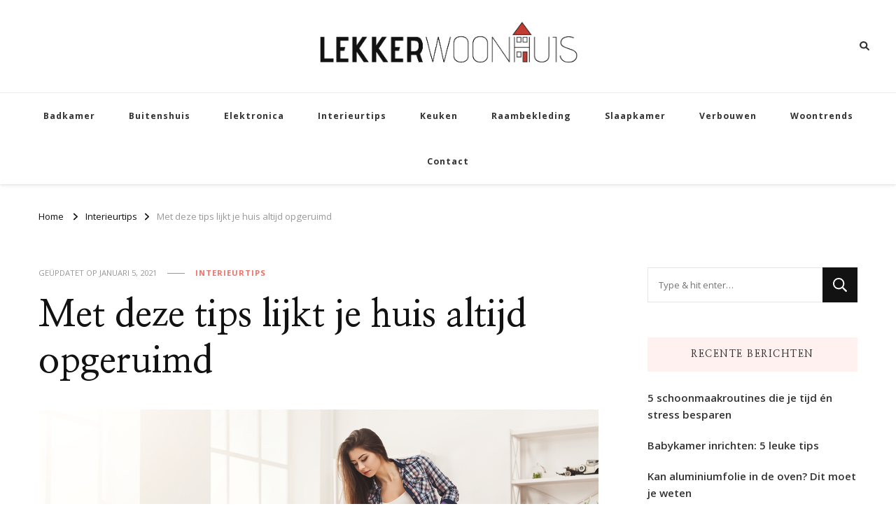

--- FILE ---
content_type: text/html; charset=UTF-8
request_url: https://lekkerwoonhuis.nl/met-deze-tips-lijkt-je-huis-altijd-opgeruimd/
body_size: 20006
content:
    <!DOCTYPE html>
    <html lang="nl-NL">
    <head itemscope itemtype="http://schema.org/WebSite">
	    <meta charset="UTF-8">
    <meta name="viewport" content="width=device-width, initial-scale=1">
    <link rel="profile" href="http://gmpg.org/xfn/11">
    <style id="jetpack-boost-critical-css">@media all{ul{box-sizing:border-box}.entry-content{counter-reset:footnotes}.screen-reader-text{border:0;clip-path:inset(50%);height:1px;margin:-1px;overflow:hidden;padding:0;position:absolute;width:1px;word-wrap:normal!important}:where(figure){margin:0 0 1em}html{line-height:1.15;-webkit-text-size-adjust:100%}body{margin:0}h1{font-size:2em;margin:.67em 0}a{background-color:#fff0}img{border-style:none}button,input{font-family:inherit;font-size:100%;line-height:1.15;margin:0}button,input{overflow:visible}button{text-transform:none}[type=submit],button{-webkit-appearance:button}[type=search]{-webkit-appearance:textfield;outline-offset:-2px}:root{--primary-font:"Nunito Sans",sans-serif;--secondary-font:"EB Garamond",serif;--font-color:#333333;--primary-color:#90BAB5;--primary-color-rgb:144,186,181}body,button,input{color:var(--font-color);font-family:var(--primary-font);font-size:18px;line-height:1.75}h1,h2{clear:both;margin-bottom:10px}h1{font-size:2.72em;line-height:1.49}h2{font-size:2.17em;line-height:1.26}p{margin-bottom:1.5em}i{font-style:italic}html{box-sizing:border-box}*,:after,:before{box-sizing:inherit}body{background:#fff}ul{margin:0 0 1.5em 0}ul{list-style:disc}img{vertical-align:top;height:auto;max-width:100%}figure{margin:1em 0}button,input[type=submit]{border:none;border-radius:0;background:#121212;color:#fff;font-size:.7778em;line-height:1;padding:18px;text-transform:uppercase;font-weight:700;letter-spacing:1px}input[type=search]{color:#121212;border:1px solid rgb(0 0 0/.1);border-radius:0;padding:10px 15px;width:100%;height:50px;font-size:.7778em}a{text-decoration:underline;color:var(--primary-color)}.screen-reader-text{border:0;clip:rect(1px,1px,1px,1px);clip-path:inset(50%);height:1px;margin:-1px;overflow:hidden;padding:0;position:absolute!important;width:1px;word-wrap:normal!important}.container:after,.container:before,.entry-content:after,.entry-content:before,.site-content:after,.site-content:before{content:"";display:table;table-layout:fixed}.container:after,.entry-content:after,.site-content:after{clear:both}.widget{margin:0 0 50px 0}.widget-area .widget:last-child{margin-bottom:0}.updated:not(.published){display:none}.entry-content{margin:1.5em 0 0}.custom-logo-link{display:inline-block}.skip-link{position:absolute;top:-999px;left:20px;background:#f7f7f7;border:1px solid rgb(0 0 0/.1);font-size:.8888em;font-weight:600;padding:10px 20px;color:#000;border-radius:5px;box-shadow:0 2px 20px rgb(0 0 0/.1);z-index:999;text-decoration:none}.entry-content p{margin-top:0;margin-bottom:20px}.container{max-width:1220px;margin:0 auto}.site-header ul{margin:0;padding:0;list-style:none}figure.post-thumbnail{margin-top:0;margin-bottom:20px}article .entry-meta{display:flex;flex:1;flex-wrap:wrap;align-items:center}article .entry-meta{margin-bottom:10px}article .entry-meta>span{display:inline-block;font-size:.6666em;line-height:1.49;color:#999;font-style:italic}article .entry-meta>span.category{font-weight:700}.entry-meta span.posted-on{text-transform:uppercase;font-style:normal}article .entry-meta>span::after{content:"";background:#999;width:25px;height:1px;display:inline-block;vertical-align:middle;margin:0 15px}article .entry-meta>span:last-child::after{display:none}article .entry-meta>span a{display:inline-block;color:#999;text-transform:uppercase;font-style:normal}article .entry-meta>span.category a{color:var(--primary-color);letter-spacing:1px}article .entry-meta>span.category a::after{content:"";background:rgb(0 0 0/.1);width:5px;height:5px;display:inline-block;border-radius:100%;vertical-align:middle;margin:-2px 5px 0 8px}article .entry-meta>span.category a:last-child::after{display:none}.widget ul{margin:0;padding:0;list-style:none}.widget ul li{display:block;margin-bottom:20px;font-size:.8888em;font-weight:600;line-height:1.6}.widget ul li a{text-decoration:none;color:var(--font-color);display:inline-block}.widget-area .widget .widget-title{margin-top:0;margin-bottom:25px;text-transform:uppercase;font-size:.7778em;font-family:var(--secondary-font);letter-spacing:1.5px;background:rgba(var(--primary-color-rgb),.1);color:var(--font-color);padding:18px;line-height:1;text-align:center}.search-form{display:flex;flex:1;flex-wrap:wrap}label{width:calc(100% - 50px)}.search-form .search-field{border-radius:0;border-right:none;height:50px;font-size:.7778em}.search-form .search-submit{width:50px;height:50px;padding:0;text-align:center;border-radius:0;border:none;box-shadow:none;background-color:#121212;background-image:url(data:image/svg+xml;\ utf-8,\ );background-repeat:no-repeat;background-size:20px;background-position:center;text-indent:60px;overflow:hidden}.category a,.posted-on a{text-decoration:none}.content-area,.widget-area{margin-top:60px;margin-bottom:60px}.rightsidebar .content-area{float:left;width:calc(100% - 331px);padding-right:60px}.rightsidebar .widget-area{float:right;width:330px}.back-to-top{padding:0;visibility:hidden;opacity:0;position:fixed;bottom:0;right:20px;width:60px;height:60px;background:rgb(0 0 0/.37);color:#fff;text-align:center;line-height:70px;border-radius:100%;z-index:999}.back-to-top svg{width:20px;height:20px;margin-top:5px}.breadcrumb-wrapper{margin-top:10px;margin-bottom:0}.single .top-bar{margin-bottom:30px}.breadcrumb-wrapper span{color:#121212;font-size:.7778em;display:inline-block;vertical-align:middle}.breadcrumb-wrapper span a,.breadcrumb-wrapper span span{font-size:1em}.breadcrumb-wrapper a{color:#121212}.breadcrumb-wrapper .current>a,.breadcrumb-wrapper .current>a span{color:#999}.breadcrumb-wrapper span.separator{margin:0 10px;width:4px;line-height:1}.header-t{background:rgb(0 0 0/.03);padding:15px 0}.header-t .container{display:flex;flex:1;flex-wrap:wrap;align-items:center}.secondary-menu{display:flex;flex:auto;align-items:center}.header-t .right{display:flex;flex:auto;justify-content:flex-end;align-items:center}.header-search{position:relative;line-height:1}.header-search .search-toggle{background:0 0;color:var(--font-color);font-size:.7778em;padding:5px 0;line-height:1}.header-search-wrap{position:absolute;top:-5px!important;right:-30%;z-index:999;background:#fff;box-shadow:-5px 0 20px rgb(0 0 0/.07);width:300px;opacity:0;visibility:hidden;clip:rect(1px 1px 1px 1px)}.header-search-inner-wrap{display:flex;flex:1;flex-wrap:wrap}.header-search-wrap .close{background:0 0;padding:0;width:30px;height:35px;position:relative}.header-search-wrap .close::after,.header-search-wrap .close::before{content:"";background:#999;width:15px;height:1px;position:absolute;top:0;right:0;bottom:0;left:0;margin:auto;-webkit-transform:rotate(45deg);-moz-transform:rotate(45deg);transform:rotate(45deg)}.header-search-wrap .close::after{-webkit-transform:rotate(-45deg);-moz-transform:rotate(-45deg);transform:rotate(-45deg)}.header-search-wrap .search-form{width:calc(100% - 30px);position:relative;padding-left:30px}.header-search-wrap .search-form::before{content:"";background-image:url(data:image/svg+xml;\ utf-8,\ );background-repeat:no-repeat;background-position:center;position:absolute;top:10px;left:10px;width:15px;height:15px}.header-search-wrap .search-form label{width:calc(100% - 35px)}.header-search-wrap .search-form .search-field{height:35px;background:rgb(255 255 255/.85);border-color:rgb(255 255 255/.3);padding:0 15px 0 5px}.header-search-wrap .search-form .search-submit{height:35px;width:35px;text-indent:40px;background-color:#fff0;background-image:url(data:image/svg+xml;\ utf-8,\ );background-size:15px;background-repeat:no-repeat;background-position:center;opacity:0;position:relative;z-index:-1}.header-bottom{border-top:1px solid rgb(0 0 0/.07);border-bottom:1px solid rgb(0 0 0/.07)}.main-navigation .toggle-btn{display:none}.main-navigation ul{margin:0;padding:0;list-style:none;text-align:center}.main-navigation ul li{display:inline-block;vertical-align:middle;font-size:.7222em;letter-spacing:1px;font-weight:700;line-height:1.75;position:relative}.main-navigation ul li a{color:var(--font-color);display:inline-block;text-decoration:none;padding:22px}.widget-area .widget_categories ul li{font-size:.7778em;text-transform:uppercase;letter-spacing:1px;font-weight:700;margin-bottom:15px;padding-bottom:15px;border-bottom:1px solid rgb(0 0 0/.05)}.single-post .site-main article .content-wrap{position:relative}.single-post .site-main article .post-thumbnail{width:100%}.single-post .site-main .entry-header{width:100%}.single-post .site-main .article-meta{width:132px;text-align:center}.single-post .site-main .sticky-meta .article-meta{position:absolute;left:-175px;width:75px;height:100%;text-align:center;top:0}.single-post .site-main .sticky-meta .article-meta .article-inner-meta{position:sticky;top:50px}.single-post .site-main .article-meta .byline a{display:flex;flex-direction:column;flex:auto;font-size:.6666em;font-weight:800;color:#121212;letter-spacing:1px;text-align:center;text-decoration:none;text-transform:uppercase}.single-post .site-main .article-meta .byline a img{margin:0 auto 10px auto;width:70px;height:70px;object-fit:cover;border-radius:100%}.single-post .site-main article .entry-content,.single-post .site-main article .entry-content p:first-child{margin-top:0}.single-style-four .content-area,.single-style-four .widget-area{margin-top:30px}.single-style-four .site-main .entry-header{margin-bottom:35px}.single-style-four .site-main .entry-header .entry-meta>span.category a::after{background:0 0;width:auto;height:auto;content:",";margin-left:2px;margin-right:5px}.single-style-four .site-main .entry-header .entry-meta>span.category a:last-child::after{display:none}.single-style-four .site-main .entry-header .entry-title{margin-top:20px;margin-bottom:0;font-size:3.11em;font-family:var(--secondary-font);font-weight:700;line-height:1.25;color:#121212}.single-style-four .site-main article .post-thumbnail{margin-bottom:60px}@media screen and (max-width:1366px){.container{max-width:1170px}.rightsidebar .widget-area{width:300px}.rightsidebar .content-area{width:calc(100% - 301px)}}@media screen and (max-width:1199px){.container{max-width:1000px}.single-post .site-main .article-meta+.entry-content{padding-left:30px}}@media screen and (min-width:1025px){.main-navigation .primary-menu-list{display:block!important}.close-main-nav-toggle,.close.close-nav-toggle{display:none}}@media screen and (max-width:1024px){.container{max-width:768px;padding-left:15px;padding-right:15px}.back-to-top{width:40px;height:40px;line-height:55px}.rightsidebar .content-area{float:none;width:100%;padding-right:0}.rightsidebar .widget-area{float:none;width:100%}.toggle-btn{display:block;width:25px;height:25px;padding:0;background:0 0;position:relative}.toggle-btn .toggle-bar{background:rgb(0 0 0/.5);width:100%;height:2px;position:absolute;top:0;right:0;bottom:0;left:0;margin:auto}.toggle-btn .toggle-bar:first-child{top:-12px}.toggle-btn .toggle-bar:last-child{bottom:-12px}.secondary-menu .close-nav-toggle{width:25px;height:25px;padding:0;background:0 0;position:absolute;top:-31px;left:0;display:none}.secondary-menu .close-nav-toggle .toggle-bar{background:rgb(0 0 0/.5);width:100%;height:2px;position:absolute;top:0;right:0;bottom:0;left:0;margin:auto;-webkit-transform:rotate(45deg);-moz-transform:rotate(45deg);transform:rotate(45deg)}.secondary-menu .close-nav-toggle .toggle-bar:last-child{-webkit-transform:rotate(-45deg);-moz-transform:rotate(-45deg);transform:rotate(-45deg)}.header-t{position:relative}.secondary-menu .secondary-menu-list{position:absolute;top:100%;left:15px;right:15px;width:auto;height:auto;z-index:9;-webkit-transform:none;-moz-transform:none;transform:none}.secondary-menu .secondary-menu-list .mobile-menu{display:none;padding:0 20px;max-height:44vh;overflow:auto;background:#fff;box-shadow:0 5px 10px rgb(0 0 0/.1);visibility:visible}.main-navigation{padding:10px 0}.main-navigation .toggle-btn{display:inline-block;vertical-align:middle}.main-navigation .close{background:0 0;padding:0;display:block;width:20px;height:20px;position:fixed;top:30px;right:20px}.main-navigation .close::after,.main-navigation .close::before{content:"";background:#333;height:2px;width:100%;position:absolute;top:0;right:0;bottom:0;left:0;margin:auto;-webkit-transform:rotate(45deg);-moz-transform:rotate(45deg);transform:rotate(45deg)}.main-navigation .close::after{-webkit-transform:rotate(-45deg);-moz-transform:rotate(-45deg);transform:rotate(-45deg)}.main-navigation .primary-menu-list{text-align:left;position:fixed;top:0;left:0;width:320px;height:100%;background:#fff;box-shadow:5px 0 10px rgb(0 0 0/.1);z-index:99999;padding-top:70px;overflow:hidden auto;display:none;-webkit-transform:translateZ(0);-moz-transform:translateZ(0);transform:translateZ(0)}.main-navigation .mobile-menu{width:320px}.main-navigation ul{text-align:left}.main-navigation ul.nav-menu{padding-left:20px;padding-right:20px}.main-navigation ul li{display:block}.main-navigation ul li a{padding:20px 0;border-bottom:1px solid rgb(0 0 0/.1);display:block}}@media screen and (max-width:767px){.container{max-width:420px}h1{font-size:2em}h2{font-size:1.67em}article .entry-meta>span::after{width:15px;margin-left:5px;margin-right:7px}.header-search-wrap{width:250px}.single-post .site-main article .content-wrap{flex-direction:column;flex:auto}.single-post .site-main .article-meta{width:100%;margin-bottom:30px}.single-post .site-main .sticky-meta .article-meta{position:static;width:100%;left:unset}.single-post .site-main .article-meta+.entry-content{width:100%;padding-left:0}.single-style-four .site-main .entry-header .entry-title{font-size:2em}}.entry-content a{color:var(--font-color)}.entry-content a{text-decoration:underline}.single-post .site-main .sticky-meta .article-meta{position:absolute;left:-125px;width:75px;height:100%;text-align:center;top:0}@media only screen and (max-width:1728px){.single-post .site-main .sticky-meta .article-meta{left:-106px}}@media only screen and (max-width:1562px){.single-post .site-main .sticky-meta .article-meta{left:0}.single-post .site-main article .content-wrap{padding-left:100px}}@media only screen and (max-width:767px){.single-post .site-main .sticky-meta .article-meta{position:static;left:unset;width:100%}.single-post .site-main article .content-wrap{width:100%;padding-left:0}}.site-header.style-two{box-shadow:0 2px 4px rgb(0 0 0/.1);margin-bottom:20px}.site-header.style-two .header-t{background:0 0}.site-header.style-two .header-bottom{border-bottom:none}.site-header.style-two .container{display:flex;flex:1;flex-wrap:wrap;align-items:center;justify-content:center;max-width:100%;padding:0 3%}.site-header.style-two .right,.site-header.style-two .secondary-menu{flex:1;display:flex!important}.style-two .secondary-menu .secondary-menu-list{position:fixed;top:0;left:0;height:100%;width:320px;background:#fff;box-shadow:0 2px 10px rgb(0 0 0/.1);z-index:999;overflow:hidden;display:none}.style-two .secondary-menu .mobile-menu{width:320px;height:calc(100% - 80px)!important;position:relative;margin-top:80px!important;display:block!important}.style-two .secondary-menu .secondary-menu-list .close{display:block;width:20px;height:20px;position:absolute;top:40px;left:auto;right:20px;background:0 0;color:inherit;padding:0}.style-two .secondary-menu .secondary-menu-list .close .toggle-bar{content:"";background:#333;height:2px;width:100%;position:absolute;top:0;right:0;bottom:0;left:0;margin:auto;-webkit-transform:rotate(45deg);-moz-transform:rotate(45deg);transform:rotate(45deg)}.style-two .secondary-menu .secondary-menu-list .close .toggle-bar:last-child{-webkit-transform:rotate(-45deg);-moz-transform:rotate(-45deg);transform:rotate(-45deg)}.site-header.style-two .site-branding{display:flex;flex-direction:column;flex:auto;justify-content:center;align-items:center;text-align:center}.site-header.style-two .header-bottom{padding:0}.site-header.style-two .header-bottom .main-navigation{justify-content:center}@media screen and (max-width:1024px){.site-header.style-two .site-branding{flex:1}}@media screen and (max-width:767px){.site-header.style-two .container{padding-left:15px;padding-right:15px;max-width:420px}.site-header.style-two .secondary-menu{flex:initial;order:2}.site-header.style-two .site-branding{text-align:left;justify-content:flex-start;flex-direction:row;flex-wrap:wrap}.site-header.style-two .right{flex:auto;justify-content:center;width:100%;margin-top:15px;order:3}}@media only screen and (max-width:600px){.site-logo .custom-logo-link img{width:auto}.custom-logo-link{margin-right:40px}}}</style><meta name='robots' content='index, follow, max-image-preview:large, max-snippet:-1, max-video-preview:-1' />

	<!-- This site is optimized with the Yoast SEO plugin v26.6 - https://yoast.com/wordpress/plugins/seo/ -->
	<title>Met deze tips lijkt je huis altijd opgeruimd -</title>
	<link rel="canonical" href="https://lekkerwoonhuis.nl/met-deze-tips-lijkt-je-huis-altijd-opgeruimd/" />
	<meta property="og:locale" content="nl_NL" />
	<meta property="og:type" content="article" />
	<meta property="og:title" content="Met deze tips lijkt je huis altijd opgeruimd -" />
	<meta property="og:description" content="Heb je wel eens het gevoel dat jouw huis altijd een puinzooi is terwijl anderen zo netjes wonen? Vraag je wel eens af hoe iedereen &hellip;" />
	<meta property="og:url" content="https://lekkerwoonhuis.nl/met-deze-tips-lijkt-je-huis-altijd-opgeruimd/" />
	<meta property="article:published_time" content="2020-10-22T13:43:00+00:00" />
	<meta property="article:modified_time" content="2021-01-05T15:09:13+00:00" />
	<meta property="og:image" content="https://lekkerwoonhuis.nl/wp-content/uploads/2021/01/je-huis-altijd-opgeruimd.jpg" />
	<meta property="og:image:width" content="800" />
	<meta property="og:image:height" content="533" />
	<meta property="og:image:type" content="image/jpeg" />
	<meta name="author" content="admin" />
	<meta name="twitter:card" content="summary_large_image" />
	<meta name="twitter:label1" content="Geschreven door" />
	<meta name="twitter:data1" content="admin" />
	<meta name="twitter:label2" content="Geschatte leestijd" />
	<meta name="twitter:data2" content="4 minuten" />
	<script data-jetpack-boost="ignore" type="application/ld+json" class="yoast-schema-graph">{"@context":"https://schema.org","@graph":[{"@type":"WebPage","@id":"https://lekkerwoonhuis.nl/met-deze-tips-lijkt-je-huis-altijd-opgeruimd/","url":"https://lekkerwoonhuis.nl/met-deze-tips-lijkt-je-huis-altijd-opgeruimd/","name":"Met deze tips lijkt je huis altijd opgeruimd -","isPartOf":{"@id":"https://lekkerwoonhuis.nl/#website"},"primaryImageOfPage":{"@id":"https://lekkerwoonhuis.nl/met-deze-tips-lijkt-je-huis-altijd-opgeruimd/#primaryimage"},"image":{"@id":"https://lekkerwoonhuis.nl/met-deze-tips-lijkt-je-huis-altijd-opgeruimd/#primaryimage"},"thumbnailUrl":"https://i0.wp.com/lekkerwoonhuis.nl/wp-content/uploads/2021/01/je-huis-altijd-opgeruimd.jpg?fit=800%2C533&ssl=1","datePublished":"2020-10-22T13:43:00+00:00","dateModified":"2021-01-05T15:09:13+00:00","author":{"@id":"https://lekkerwoonhuis.nl/#/schema/person/3a9b0d51e01078c568bcd251b61043e9"},"breadcrumb":{"@id":"https://lekkerwoonhuis.nl/met-deze-tips-lijkt-je-huis-altijd-opgeruimd/#breadcrumb"},"inLanguage":"nl-NL","potentialAction":[{"@type":"ReadAction","target":["https://lekkerwoonhuis.nl/met-deze-tips-lijkt-je-huis-altijd-opgeruimd/"]}]},{"@type":"ImageObject","inLanguage":"nl-NL","@id":"https://lekkerwoonhuis.nl/met-deze-tips-lijkt-je-huis-altijd-opgeruimd/#primaryimage","url":"https://i0.wp.com/lekkerwoonhuis.nl/wp-content/uploads/2021/01/je-huis-altijd-opgeruimd.jpg?fit=800%2C533&ssl=1","contentUrl":"https://i0.wp.com/lekkerwoonhuis.nl/wp-content/uploads/2021/01/je-huis-altijd-opgeruimd.jpg?fit=800%2C533&ssl=1","width":800,"height":533,"caption":"je-huis-altijd-opgeruimd"},{"@type":"BreadcrumbList","@id":"https://lekkerwoonhuis.nl/met-deze-tips-lijkt-je-huis-altijd-opgeruimd/#breadcrumb","itemListElement":[{"@type":"ListItem","position":1,"name":"Home","item":"https://lekkerwoonhuis.nl/"},{"@type":"ListItem","position":2,"name":"Met deze tips lijkt je huis altijd opgeruimd"}]},{"@type":"WebSite","@id":"https://lekkerwoonhuis.nl/#website","url":"https://lekkerwoonhuis.nl/","name":"","description":"","potentialAction":[{"@type":"SearchAction","target":{"@type":"EntryPoint","urlTemplate":"https://lekkerwoonhuis.nl/?s={search_term_string}"},"query-input":{"@type":"PropertyValueSpecification","valueRequired":true,"valueName":"search_term_string"}}],"inLanguage":"nl-NL"},{"@type":"Person","@id":"https://lekkerwoonhuis.nl/#/schema/person/3a9b0d51e01078c568bcd251b61043e9","name":"admin","image":{"@type":"ImageObject","inLanguage":"nl-NL","@id":"https://lekkerwoonhuis.nl/#/schema/person/image/","url":"https://secure.gravatar.com/avatar/8ff7aec2cb1b989d70f3ce5a349a2b92fbb211e7701e7bbaf1c24c13a8c80e4c?s=96&d=mm&r=g","contentUrl":"https://secure.gravatar.com/avatar/8ff7aec2cb1b989d70f3ce5a349a2b92fbb211e7701e7bbaf1c24c13a8c80e4c?s=96&d=mm&r=g","caption":"admin"},"sameAs":["https://lekkerwoonhuis.nl"],"url":"https://lekkerwoonhuis.nl/author/admin/"}]}</script>
	<!-- / Yoast SEO plugin. -->


<link rel='dns-prefetch' href='//stats.wp.com' />
<link rel='dns-prefetch' href='//fonts.googleapis.com' />
<link rel='preconnect' href='//i0.wp.com' />
<link rel="alternate" type="application/rss+xml" title=" &raquo; feed" href="https://lekkerwoonhuis.nl/feed/" />
<link rel="alternate" type="application/rss+xml" title=" &raquo; reacties feed" href="https://lekkerwoonhuis.nl/comments/feed/" />
<link rel="alternate" title="oEmbed (JSON)" type="application/json+oembed" href="https://lekkerwoonhuis.nl/wp-json/oembed/1.0/embed?url=https%3A%2F%2Flekkerwoonhuis.nl%2Fmet-deze-tips-lijkt-je-huis-altijd-opgeruimd%2F" />
<link rel="alternate" title="oEmbed (XML)" type="text/xml+oembed" href="https://lekkerwoonhuis.nl/wp-json/oembed/1.0/embed?url=https%3A%2F%2Flekkerwoonhuis.nl%2Fmet-deze-tips-lijkt-je-huis-altijd-opgeruimd%2F&#038;format=xml" />
<noscript><link rel='stylesheet' id='all-css-0ac14e69befa3dc12cd5bc0439976967' href='https://lekkerwoonhuis.nl/wp-content/boost-cache/static/ac10fb88e2.min.css' type='text/css' media='all' /></noscript><link rel='stylesheet' id='all-css-0ac14e69befa3dc12cd5bc0439976967' href='https://lekkerwoonhuis.nl/wp-content/boost-cache/static/ac10fb88e2.min.css' type='text/css' media="not all" data-media="all" onload="this.media=this.dataset.media; delete this.dataset.media; this.removeAttribute( 'onload' );" />
<style id='wp-img-auto-sizes-contain-inline-css'>
img:is([sizes=auto i],[sizes^="auto," i]){contain-intrinsic-size:3000px 1500px}
/*# sourceURL=wp-img-auto-sizes-contain-inline-css */
</style>
<style id='wp-emoji-styles-inline-css'>

	img.wp-smiley, img.emoji {
		display: inline !important;
		border: none !important;
		box-shadow: none !important;
		height: 1em !important;
		width: 1em !important;
		margin: 0 0.07em !important;
		vertical-align: -0.1em !important;
		background: none !important;
		padding: 0 !important;
	}
/*# sourceURL=wp-emoji-styles-inline-css */
</style>
<style id='wp-block-library-inline-css'>
:root{--wp-block-synced-color:#7a00df;--wp-block-synced-color--rgb:122,0,223;--wp-bound-block-color:var(--wp-block-synced-color);--wp-editor-canvas-background:#ddd;--wp-admin-theme-color:#007cba;--wp-admin-theme-color--rgb:0,124,186;--wp-admin-theme-color-darker-10:#006ba1;--wp-admin-theme-color-darker-10--rgb:0,107,160.5;--wp-admin-theme-color-darker-20:#005a87;--wp-admin-theme-color-darker-20--rgb:0,90,135;--wp-admin-border-width-focus:2px}@media (min-resolution:192dpi){:root{--wp-admin-border-width-focus:1.5px}}.wp-element-button{cursor:pointer}:root .has-very-light-gray-background-color{background-color:#eee}:root .has-very-dark-gray-background-color{background-color:#313131}:root .has-very-light-gray-color{color:#eee}:root .has-very-dark-gray-color{color:#313131}:root .has-vivid-green-cyan-to-vivid-cyan-blue-gradient-background{background:linear-gradient(135deg,#00d084,#0693e3)}:root .has-purple-crush-gradient-background{background:linear-gradient(135deg,#34e2e4,#4721fb 50%,#ab1dfe)}:root .has-hazy-dawn-gradient-background{background:linear-gradient(135deg,#faaca8,#dad0ec)}:root .has-subdued-olive-gradient-background{background:linear-gradient(135deg,#fafae1,#67a671)}:root .has-atomic-cream-gradient-background{background:linear-gradient(135deg,#fdd79a,#004a59)}:root .has-nightshade-gradient-background{background:linear-gradient(135deg,#330968,#31cdcf)}:root .has-midnight-gradient-background{background:linear-gradient(135deg,#020381,#2874fc)}:root{--wp--preset--font-size--normal:16px;--wp--preset--font-size--huge:42px}.has-regular-font-size{font-size:1em}.has-larger-font-size{font-size:2.625em}.has-normal-font-size{font-size:var(--wp--preset--font-size--normal)}.has-huge-font-size{font-size:var(--wp--preset--font-size--huge)}.has-text-align-center{text-align:center}.has-text-align-left{text-align:left}.has-text-align-right{text-align:right}.has-fit-text{white-space:nowrap!important}#end-resizable-editor-section{display:none}.aligncenter{clear:both}.items-justified-left{justify-content:flex-start}.items-justified-center{justify-content:center}.items-justified-right{justify-content:flex-end}.items-justified-space-between{justify-content:space-between}.screen-reader-text{border:0;clip-path:inset(50%);height:1px;margin:-1px;overflow:hidden;padding:0;position:absolute;width:1px;word-wrap:normal!important}.screen-reader-text:focus{background-color:#ddd;clip-path:none;color:#444;display:block;font-size:1em;height:auto;left:5px;line-height:normal;padding:15px 23px 14px;text-decoration:none;top:5px;width:auto;z-index:100000}html :where(.has-border-color){border-style:solid}html :where([style*=border-top-color]){border-top-style:solid}html :where([style*=border-right-color]){border-right-style:solid}html :where([style*=border-bottom-color]){border-bottom-style:solid}html :where([style*=border-left-color]){border-left-style:solid}html :where([style*=border-width]){border-style:solid}html :where([style*=border-top-width]){border-top-style:solid}html :where([style*=border-right-width]){border-right-style:solid}html :where([style*=border-bottom-width]){border-bottom-style:solid}html :where([style*=border-left-width]){border-left-style:solid}html :where(img[class*=wp-image-]){height:auto;max-width:100%}:where(figure){margin:0 0 1em}html :where(.is-position-sticky){--wp-admin--admin-bar--position-offset:var(--wp-admin--admin-bar--height,0px)}@media screen and (max-width:600px){html :where(.is-position-sticky){--wp-admin--admin-bar--position-offset:0px}}

/*# sourceURL=wp-block-library-inline-css */
</style><style id='wp-block-image-inline-css'>
.wp-block-image>a,.wp-block-image>figure>a{display:inline-block}.wp-block-image img{box-sizing:border-box;height:auto;max-width:100%;vertical-align:bottom}@media not (prefers-reduced-motion){.wp-block-image img.hide{visibility:hidden}.wp-block-image img.show{animation:show-content-image .4s}}.wp-block-image[style*=border-radius] img,.wp-block-image[style*=border-radius]>a{border-radius:inherit}.wp-block-image.has-custom-border img{box-sizing:border-box}.wp-block-image.aligncenter{text-align:center}.wp-block-image.alignfull>a,.wp-block-image.alignwide>a{width:100%}.wp-block-image.alignfull img,.wp-block-image.alignwide img{height:auto;width:100%}.wp-block-image .aligncenter,.wp-block-image .alignleft,.wp-block-image .alignright,.wp-block-image.aligncenter,.wp-block-image.alignleft,.wp-block-image.alignright{display:table}.wp-block-image .aligncenter>figcaption,.wp-block-image .alignleft>figcaption,.wp-block-image .alignright>figcaption,.wp-block-image.aligncenter>figcaption,.wp-block-image.alignleft>figcaption,.wp-block-image.alignright>figcaption{caption-side:bottom;display:table-caption}.wp-block-image .alignleft{float:left;margin:.5em 1em .5em 0}.wp-block-image .alignright{float:right;margin:.5em 0 .5em 1em}.wp-block-image .aligncenter{margin-left:auto;margin-right:auto}.wp-block-image :where(figcaption){margin-bottom:1em;margin-top:.5em}.wp-block-image.is-style-circle-mask img{border-radius:9999px}@supports ((-webkit-mask-image:none) or (mask-image:none)) or (-webkit-mask-image:none){.wp-block-image.is-style-circle-mask img{border-radius:0;-webkit-mask-image:url('data:image/svg+xml;utf8,<svg viewBox="0 0 100 100" xmlns="http://www.w3.org/2000/svg"><circle cx="50" cy="50" r="50"/></svg>');mask-image:url('data:image/svg+xml;utf8,<svg viewBox="0 0 100 100" xmlns="http://www.w3.org/2000/svg"><circle cx="50" cy="50" r="50"/></svg>');mask-mode:alpha;-webkit-mask-position:center;mask-position:center;-webkit-mask-repeat:no-repeat;mask-repeat:no-repeat;-webkit-mask-size:contain;mask-size:contain}}:root :where(.wp-block-image.is-style-rounded img,.wp-block-image .is-style-rounded img){border-radius:9999px}.wp-block-image figure{margin:0}.wp-lightbox-container{display:flex;flex-direction:column;position:relative}.wp-lightbox-container img{cursor:zoom-in}.wp-lightbox-container img:hover+button{opacity:1}.wp-lightbox-container button{align-items:center;backdrop-filter:blur(16px) saturate(180%);background-color:#5a5a5a40;border:none;border-radius:4px;cursor:zoom-in;display:flex;height:20px;justify-content:center;opacity:0;padding:0;position:absolute;right:16px;text-align:center;top:16px;width:20px;z-index:100}@media not (prefers-reduced-motion){.wp-lightbox-container button{transition:opacity .2s ease}}.wp-lightbox-container button:focus-visible{outline:3px auto #5a5a5a40;outline:3px auto -webkit-focus-ring-color;outline-offset:3px}.wp-lightbox-container button:hover{cursor:pointer;opacity:1}.wp-lightbox-container button:focus{opacity:1}.wp-lightbox-container button:focus,.wp-lightbox-container button:hover,.wp-lightbox-container button:not(:hover):not(:active):not(.has-background){background-color:#5a5a5a40;border:none}.wp-lightbox-overlay{box-sizing:border-box;cursor:zoom-out;height:100vh;left:0;overflow:hidden;position:fixed;top:0;visibility:hidden;width:100%;z-index:100000}.wp-lightbox-overlay .close-button{align-items:center;cursor:pointer;display:flex;justify-content:center;min-height:40px;min-width:40px;padding:0;position:absolute;right:calc(env(safe-area-inset-right) + 16px);top:calc(env(safe-area-inset-top) + 16px);z-index:5000000}.wp-lightbox-overlay .close-button:focus,.wp-lightbox-overlay .close-button:hover,.wp-lightbox-overlay .close-button:not(:hover):not(:active):not(.has-background){background:none;border:none}.wp-lightbox-overlay .lightbox-image-container{height:var(--wp--lightbox-container-height);left:50%;overflow:hidden;position:absolute;top:50%;transform:translate(-50%,-50%);transform-origin:top left;width:var(--wp--lightbox-container-width);z-index:9999999999}.wp-lightbox-overlay .wp-block-image{align-items:center;box-sizing:border-box;display:flex;height:100%;justify-content:center;margin:0;position:relative;transform-origin:0 0;width:100%;z-index:3000000}.wp-lightbox-overlay .wp-block-image img{height:var(--wp--lightbox-image-height);min-height:var(--wp--lightbox-image-height);min-width:var(--wp--lightbox-image-width);width:var(--wp--lightbox-image-width)}.wp-lightbox-overlay .wp-block-image figcaption{display:none}.wp-lightbox-overlay button{background:none;border:none}.wp-lightbox-overlay .scrim{background-color:#fff;height:100%;opacity:.9;position:absolute;width:100%;z-index:2000000}.wp-lightbox-overlay.active{visibility:visible}@media not (prefers-reduced-motion){.wp-lightbox-overlay.active{animation:turn-on-visibility .25s both}.wp-lightbox-overlay.active img{animation:turn-on-visibility .35s both}.wp-lightbox-overlay.show-closing-animation:not(.active){animation:turn-off-visibility .35s both}.wp-lightbox-overlay.show-closing-animation:not(.active) img{animation:turn-off-visibility .25s both}.wp-lightbox-overlay.zoom.active{animation:none;opacity:1;visibility:visible}.wp-lightbox-overlay.zoom.active .lightbox-image-container{animation:lightbox-zoom-in .4s}.wp-lightbox-overlay.zoom.active .lightbox-image-container img{animation:none}.wp-lightbox-overlay.zoom.active .scrim{animation:turn-on-visibility .4s forwards}.wp-lightbox-overlay.zoom.show-closing-animation:not(.active){animation:none}.wp-lightbox-overlay.zoom.show-closing-animation:not(.active) .lightbox-image-container{animation:lightbox-zoom-out .4s}.wp-lightbox-overlay.zoom.show-closing-animation:not(.active) .lightbox-image-container img{animation:none}.wp-lightbox-overlay.zoom.show-closing-animation:not(.active) .scrim{animation:turn-off-visibility .4s forwards}}@keyframes show-content-image{0%{visibility:hidden}99%{visibility:hidden}to{visibility:visible}}@keyframes turn-on-visibility{0%{opacity:0}to{opacity:1}}@keyframes turn-off-visibility{0%{opacity:1;visibility:visible}99%{opacity:0;visibility:visible}to{opacity:0;visibility:hidden}}@keyframes lightbox-zoom-in{0%{transform:translate(calc((-100vw + var(--wp--lightbox-scrollbar-width))/2 + var(--wp--lightbox-initial-left-position)),calc(-50vh + var(--wp--lightbox-initial-top-position))) scale(var(--wp--lightbox-scale))}to{transform:translate(-50%,-50%) scale(1)}}@keyframes lightbox-zoom-out{0%{transform:translate(-50%,-50%) scale(1);visibility:visible}99%{visibility:visible}to{transform:translate(calc((-100vw + var(--wp--lightbox-scrollbar-width))/2 + var(--wp--lightbox-initial-left-position)),calc(-50vh + var(--wp--lightbox-initial-top-position))) scale(var(--wp--lightbox-scale));visibility:hidden}}
/*# sourceURL=https://lekkerwoonhuis.nl/wp-includes/blocks/image/style.min.css */
</style>
<style id='global-styles-inline-css'>
:root{--wp--preset--aspect-ratio--square: 1;--wp--preset--aspect-ratio--4-3: 4/3;--wp--preset--aspect-ratio--3-4: 3/4;--wp--preset--aspect-ratio--3-2: 3/2;--wp--preset--aspect-ratio--2-3: 2/3;--wp--preset--aspect-ratio--16-9: 16/9;--wp--preset--aspect-ratio--9-16: 9/16;--wp--preset--color--black: #000000;--wp--preset--color--cyan-bluish-gray: #abb8c3;--wp--preset--color--white: #ffffff;--wp--preset--color--pale-pink: #f78da7;--wp--preset--color--vivid-red: #cf2e2e;--wp--preset--color--luminous-vivid-orange: #ff6900;--wp--preset--color--luminous-vivid-amber: #fcb900;--wp--preset--color--light-green-cyan: #7bdcb5;--wp--preset--color--vivid-green-cyan: #00d084;--wp--preset--color--pale-cyan-blue: #8ed1fc;--wp--preset--color--vivid-cyan-blue: #0693e3;--wp--preset--color--vivid-purple: #9b51e0;--wp--preset--gradient--vivid-cyan-blue-to-vivid-purple: linear-gradient(135deg,rgb(6,147,227) 0%,rgb(155,81,224) 100%);--wp--preset--gradient--light-green-cyan-to-vivid-green-cyan: linear-gradient(135deg,rgb(122,220,180) 0%,rgb(0,208,130) 100%);--wp--preset--gradient--luminous-vivid-amber-to-luminous-vivid-orange: linear-gradient(135deg,rgb(252,185,0) 0%,rgb(255,105,0) 100%);--wp--preset--gradient--luminous-vivid-orange-to-vivid-red: linear-gradient(135deg,rgb(255,105,0) 0%,rgb(207,46,46) 100%);--wp--preset--gradient--very-light-gray-to-cyan-bluish-gray: linear-gradient(135deg,rgb(238,238,238) 0%,rgb(169,184,195) 100%);--wp--preset--gradient--cool-to-warm-spectrum: linear-gradient(135deg,rgb(74,234,220) 0%,rgb(151,120,209) 20%,rgb(207,42,186) 40%,rgb(238,44,130) 60%,rgb(251,105,98) 80%,rgb(254,248,76) 100%);--wp--preset--gradient--blush-light-purple: linear-gradient(135deg,rgb(255,206,236) 0%,rgb(152,150,240) 100%);--wp--preset--gradient--blush-bordeaux: linear-gradient(135deg,rgb(254,205,165) 0%,rgb(254,45,45) 50%,rgb(107,0,62) 100%);--wp--preset--gradient--luminous-dusk: linear-gradient(135deg,rgb(255,203,112) 0%,rgb(199,81,192) 50%,rgb(65,88,208) 100%);--wp--preset--gradient--pale-ocean: linear-gradient(135deg,rgb(255,245,203) 0%,rgb(182,227,212) 50%,rgb(51,167,181) 100%);--wp--preset--gradient--electric-grass: linear-gradient(135deg,rgb(202,248,128) 0%,rgb(113,206,126) 100%);--wp--preset--gradient--midnight: linear-gradient(135deg,rgb(2,3,129) 0%,rgb(40,116,252) 100%);--wp--preset--font-size--small: 13px;--wp--preset--font-size--medium: 20px;--wp--preset--font-size--large: 36px;--wp--preset--font-size--x-large: 42px;--wp--preset--spacing--20: 0.44rem;--wp--preset--spacing--30: 0.67rem;--wp--preset--spacing--40: 1rem;--wp--preset--spacing--50: 1.5rem;--wp--preset--spacing--60: 2.25rem;--wp--preset--spacing--70: 3.38rem;--wp--preset--spacing--80: 5.06rem;--wp--preset--shadow--natural: 6px 6px 9px rgba(0, 0, 0, 0.2);--wp--preset--shadow--deep: 12px 12px 50px rgba(0, 0, 0, 0.4);--wp--preset--shadow--sharp: 6px 6px 0px rgba(0, 0, 0, 0.2);--wp--preset--shadow--outlined: 6px 6px 0px -3px rgb(255, 255, 255), 6px 6px rgb(0, 0, 0);--wp--preset--shadow--crisp: 6px 6px 0px rgb(0, 0, 0);}:where(.is-layout-flex){gap: 0.5em;}:where(.is-layout-grid){gap: 0.5em;}body .is-layout-flex{display: flex;}.is-layout-flex{flex-wrap: wrap;align-items: center;}.is-layout-flex > :is(*, div){margin: 0;}body .is-layout-grid{display: grid;}.is-layout-grid > :is(*, div){margin: 0;}:where(.wp-block-columns.is-layout-flex){gap: 2em;}:where(.wp-block-columns.is-layout-grid){gap: 2em;}:where(.wp-block-post-template.is-layout-flex){gap: 1.25em;}:where(.wp-block-post-template.is-layout-grid){gap: 1.25em;}.has-black-color{color: var(--wp--preset--color--black) !important;}.has-cyan-bluish-gray-color{color: var(--wp--preset--color--cyan-bluish-gray) !important;}.has-white-color{color: var(--wp--preset--color--white) !important;}.has-pale-pink-color{color: var(--wp--preset--color--pale-pink) !important;}.has-vivid-red-color{color: var(--wp--preset--color--vivid-red) !important;}.has-luminous-vivid-orange-color{color: var(--wp--preset--color--luminous-vivid-orange) !important;}.has-luminous-vivid-amber-color{color: var(--wp--preset--color--luminous-vivid-amber) !important;}.has-light-green-cyan-color{color: var(--wp--preset--color--light-green-cyan) !important;}.has-vivid-green-cyan-color{color: var(--wp--preset--color--vivid-green-cyan) !important;}.has-pale-cyan-blue-color{color: var(--wp--preset--color--pale-cyan-blue) !important;}.has-vivid-cyan-blue-color{color: var(--wp--preset--color--vivid-cyan-blue) !important;}.has-vivid-purple-color{color: var(--wp--preset--color--vivid-purple) !important;}.has-black-background-color{background-color: var(--wp--preset--color--black) !important;}.has-cyan-bluish-gray-background-color{background-color: var(--wp--preset--color--cyan-bluish-gray) !important;}.has-white-background-color{background-color: var(--wp--preset--color--white) !important;}.has-pale-pink-background-color{background-color: var(--wp--preset--color--pale-pink) !important;}.has-vivid-red-background-color{background-color: var(--wp--preset--color--vivid-red) !important;}.has-luminous-vivid-orange-background-color{background-color: var(--wp--preset--color--luminous-vivid-orange) !important;}.has-luminous-vivid-amber-background-color{background-color: var(--wp--preset--color--luminous-vivid-amber) !important;}.has-light-green-cyan-background-color{background-color: var(--wp--preset--color--light-green-cyan) !important;}.has-vivid-green-cyan-background-color{background-color: var(--wp--preset--color--vivid-green-cyan) !important;}.has-pale-cyan-blue-background-color{background-color: var(--wp--preset--color--pale-cyan-blue) !important;}.has-vivid-cyan-blue-background-color{background-color: var(--wp--preset--color--vivid-cyan-blue) !important;}.has-vivid-purple-background-color{background-color: var(--wp--preset--color--vivid-purple) !important;}.has-black-border-color{border-color: var(--wp--preset--color--black) !important;}.has-cyan-bluish-gray-border-color{border-color: var(--wp--preset--color--cyan-bluish-gray) !important;}.has-white-border-color{border-color: var(--wp--preset--color--white) !important;}.has-pale-pink-border-color{border-color: var(--wp--preset--color--pale-pink) !important;}.has-vivid-red-border-color{border-color: var(--wp--preset--color--vivid-red) !important;}.has-luminous-vivid-orange-border-color{border-color: var(--wp--preset--color--luminous-vivid-orange) !important;}.has-luminous-vivid-amber-border-color{border-color: var(--wp--preset--color--luminous-vivid-amber) !important;}.has-light-green-cyan-border-color{border-color: var(--wp--preset--color--light-green-cyan) !important;}.has-vivid-green-cyan-border-color{border-color: var(--wp--preset--color--vivid-green-cyan) !important;}.has-pale-cyan-blue-border-color{border-color: var(--wp--preset--color--pale-cyan-blue) !important;}.has-vivid-cyan-blue-border-color{border-color: var(--wp--preset--color--vivid-cyan-blue) !important;}.has-vivid-purple-border-color{border-color: var(--wp--preset--color--vivid-purple) !important;}.has-vivid-cyan-blue-to-vivid-purple-gradient-background{background: var(--wp--preset--gradient--vivid-cyan-blue-to-vivid-purple) !important;}.has-light-green-cyan-to-vivid-green-cyan-gradient-background{background: var(--wp--preset--gradient--light-green-cyan-to-vivid-green-cyan) !important;}.has-luminous-vivid-amber-to-luminous-vivid-orange-gradient-background{background: var(--wp--preset--gradient--luminous-vivid-amber-to-luminous-vivid-orange) !important;}.has-luminous-vivid-orange-to-vivid-red-gradient-background{background: var(--wp--preset--gradient--luminous-vivid-orange-to-vivid-red) !important;}.has-very-light-gray-to-cyan-bluish-gray-gradient-background{background: var(--wp--preset--gradient--very-light-gray-to-cyan-bluish-gray) !important;}.has-cool-to-warm-spectrum-gradient-background{background: var(--wp--preset--gradient--cool-to-warm-spectrum) !important;}.has-blush-light-purple-gradient-background{background: var(--wp--preset--gradient--blush-light-purple) !important;}.has-blush-bordeaux-gradient-background{background: var(--wp--preset--gradient--blush-bordeaux) !important;}.has-luminous-dusk-gradient-background{background: var(--wp--preset--gradient--luminous-dusk) !important;}.has-pale-ocean-gradient-background{background: var(--wp--preset--gradient--pale-ocean) !important;}.has-electric-grass-gradient-background{background: var(--wp--preset--gradient--electric-grass) !important;}.has-midnight-gradient-background{background: var(--wp--preset--gradient--midnight) !important;}.has-small-font-size{font-size: var(--wp--preset--font-size--small) !important;}.has-medium-font-size{font-size: var(--wp--preset--font-size--medium) !important;}.has-large-font-size{font-size: var(--wp--preset--font-size--large) !important;}.has-x-large-font-size{font-size: var(--wp--preset--font-size--x-large) !important;}
/*# sourceURL=global-styles-inline-css */
</style>

<style id='classic-theme-styles-inline-css'>
/*! This file is auto-generated */
.wp-block-button__link{color:#fff;background-color:#32373c;border-radius:9999px;box-shadow:none;text-decoration:none;padding:calc(.667em + 2px) calc(1.333em + 2px);font-size:1.125em}.wp-block-file__button{background:#32373c;color:#fff;text-decoration:none}
/*# sourceURL=/wp-includes/css/classic-themes.min.css */
</style>
<noscript><link rel='stylesheet' id='vilva-google-fonts-css' href='https://fonts.googleapis.com/css?family=Open+Sans%3A300%2Cregular%2C500%2C600%2C700%2C800%2C300italic%2Citalic%2C500italic%2C600italic%2C700italic%2C800italic%7CNanum+Myeongjo%3Aregular%2C700%2C800%7CEB+Garamond%3Aregular' media='all' />
</noscript><link rel='stylesheet' id='vilva-google-fonts-css' href='https://fonts.googleapis.com/css?family=Open+Sans%3A300%2Cregular%2C500%2C600%2C700%2C800%2C300italic%2Citalic%2C500italic%2C600italic%2C700italic%2C800italic%7CNanum+Myeongjo%3Aregular%2C700%2C800%7CEB+Garamond%3Aregular' media="not all" data-media="all" onload="this.media=this.dataset.media; delete this.dataset.media; this.removeAttribute( 'onload' );" />



<link rel="https://api.w.org/" href="https://lekkerwoonhuis.nl/wp-json/" /><link rel="alternate" title="JSON" type="application/json" href="https://lekkerwoonhuis.nl/wp-json/wp/v2/posts/973" /><link rel="EditURI" type="application/rsd+xml" title="RSD" href="https://lekkerwoonhuis.nl/xmlrpc.php?rsd" />
<meta name="generator" content="WordPress 6.9" />
<link rel='shortlink' href='https://lekkerwoonhuis.nl/?p=973' />
<meta name="generator" content="performance-lab 4.0.0; plugins: ">
	<style>img#wpstats{display:none}</style>
		<style type='text/css' media='all'>     
    .content-newsletter .blossomthemes-email-newsletter-wrapper.bg-img:after,
    .widget_blossomthemes_email_newsletter_widget .blossomthemes-email-newsletter-wrapper:after{
        background: rgba(239, 116, 106, 0.8);    }
    
    /*Typography*/

    body,
    button,
    input,
    select,
    optgroup,
    textarea{
        font-family : Open Sans;
        font-size   : 17px;        
    }

    :root {
        --primary-font: Open Sans;
        --secondary-font: Nanum Myeongjo;
        --primary-color: #ef746a;
        --primary-color-rgb: 239, 116, 106;
    }
    
    .site-branding .site-title-wrap .site-title{
        font-size   : 30px;
        font-family : EB Garamond;
        font-weight : 400;
        font-style  : normal;
    }
    
    .site-branding .site-title-wrap .site-title a{
        color: #121212;
    }
    
    .custom-logo-link img{
        width: 400px;
        max-width: 100%;
    }

    .comment-body .reply .comment-reply-link:hover:before {
        background-image: url('data:image/svg+xml; utf-8, <svg xmlns="http://www.w3.org/2000/svg" width="18" height="15" viewBox="0 0 18 15"><path d="M934,147.2a11.941,11.941,0,0,1,7.5,3.7,16.063,16.063,0,0,1,3.5,7.3c-2.4-3.4-6.1-5.1-11-5.1v4.1l-7-7,7-7Z" transform="translate(-927 -143.2)" fill="%23ef746a"/></svg>');
    }

    .site-header.style-five .header-mid .search-form .search-submit:hover {
        background-image: url('data:image/svg+xml; utf-8, <svg xmlns="http://www.w3.org/2000/svg" viewBox="0 0 512 512"><path fill="%23ef746a" d="M508.5 468.9L387.1 347.5c-2.3-2.3-5.3-3.5-8.5-3.5h-13.2c31.5-36.5 50.6-84 50.6-136C416 93.1 322.9 0 208 0S0 93.1 0 208s93.1 208 208 208c52 0 99.5-19.1 136-50.6v13.2c0 3.2 1.3 6.2 3.5 8.5l121.4 121.4c4.7 4.7 12.3 4.7 17 0l22.6-22.6c4.7-4.7 4.7-12.3 0-17zM208 368c-88.4 0-160-71.6-160-160S119.6 48 208 48s160 71.6 160 160-71.6 160-160 160z"></path></svg>');
    }

    .site-header.style-seven .header-bottom .search-form .search-submit:hover {
        background-image: url('data:image/svg+xml; utf-8, <svg xmlns="http://www.w3.org/2000/svg" viewBox="0 0 512 512"><path fill="%23ef746a" d="M508.5 468.9L387.1 347.5c-2.3-2.3-5.3-3.5-8.5-3.5h-13.2c31.5-36.5 50.6-84 50.6-136C416 93.1 322.9 0 208 0S0 93.1 0 208s93.1 208 208 208c52 0 99.5-19.1 136-50.6v13.2c0 3.2 1.3 6.2 3.5 8.5l121.4 121.4c4.7 4.7 12.3 4.7 17 0l22.6-22.6c4.7-4.7 4.7-12.3 0-17zM208 368c-88.4 0-160-71.6-160-160S119.6 48 208 48s160 71.6 160 160-71.6 160-160 160z"></path></svg>');
    }

    .site-header.style-fourteen .search-form .search-submit:hover {
        background-image: url('data:image/svg+xml; utf-8, <svg xmlns="http://www.w3.org/2000/svg" viewBox="0 0 512 512"><path fill="%23ef746a" d="M508.5 468.9L387.1 347.5c-2.3-2.3-5.3-3.5-8.5-3.5h-13.2c31.5-36.5 50.6-84 50.6-136C416 93.1 322.9 0 208 0S0 93.1 0 208s93.1 208 208 208c52 0 99.5-19.1 136-50.6v13.2c0 3.2 1.3 6.2 3.5 8.5l121.4 121.4c4.7 4.7 12.3 4.7 17 0l22.6-22.6c4.7-4.7 4.7-12.3 0-17zM208 368c-88.4 0-160-71.6-160-160S119.6 48 208 48s160 71.6 160 160-71.6 160-160 160z"></path></svg>');
    }

    .search-results .content-area > .page-header .search-submit:hover {
        background-image: url('data:image/svg+xml; utf-8, <svg xmlns="http://www.w3.org/2000/svg" viewBox="0 0 512 512"><path fill="%23ef746a" d="M508.5 468.9L387.1 347.5c-2.3-2.3-5.3-3.5-8.5-3.5h-13.2c31.5-36.5 50.6-84 50.6-136C416 93.1 322.9 0 208 0S0 93.1 0 208s93.1 208 208 208c52 0 99.5-19.1 136-50.6v13.2c0 3.2 1.3 6.2 3.5 8.5l121.4 121.4c4.7 4.7 12.3 4.7 17 0l22.6-22.6c4.7-4.7 4.7-12.3 0-17zM208 368c-88.4 0-160-71.6-160-160S119.6 48 208 48s160 71.6 160 160-71.6 160-160 160z"></path></svg>');
    }
           
    </style><!-- Google tag (gtag.js) -->


</head>

<body class="wp-singular post-template-default single single-post postid-973 single-format-standard wp-custom-logo wp-embed-responsive wp-theme-vilva wp-child-theme-hello-fashion vilva-has-blocks underline single-style-four rightsidebar" itemscope itemtype="http://schema.org/WebPage">

    <div id="page" class="site">
        <a class="skip-link" href="#content">Ga naar inhoud</a>
            <header id="masthead" class="site-header style-two" itemscope itemtype="http://schema.org/WPHeader">
            <div class="header-t">
                <div class="container">
                        
	<nav class="secondary-menu">
                <div class="secondary-menu-list menu-modal cover-modal" data-modal-target-string=".menu-modal">
            <button class="close close-nav-toggle" data-toggle-target=".menu-modal" data-toggle-body-class="showing-menu-modal" aria-expanded="false" data-set-focus=".menu-modal">
                <span class="toggle-bar"></span>
                <span class="toggle-bar"></span>
            </button>
            <div class="mobile-menu" aria-label="Mobiel">
                            </div>
        </div>
	</nav>
            <div class="site-branding" itemscope itemtype="http://schema.org/Organization">  
            <div class="site-logo">
                <a href="https://lekkerwoonhuis.nl/" class="custom-logo-link" rel="home"><img width="931" height="237" src="https://i0.wp.com/lekkerwoonhuis.nl/wp-content/uploads/2021/01/cropped-LekkerWoonhuis2-1.png?fit=931%2C237&amp;ssl=1" class="custom-logo" alt="" decoding="async" fetchpriority="high" srcset="https://i0.wp.com/lekkerwoonhuis.nl/wp-content/uploads/2021/01/cropped-LekkerWoonhuis2-1.png?w=931&amp;ssl=1 931w, https://i0.wp.com/lekkerwoonhuis.nl/wp-content/uploads/2021/01/cropped-LekkerWoonhuis2-1.png?resize=300%2C76&amp;ssl=1 300w, https://i0.wp.com/lekkerwoonhuis.nl/wp-content/uploads/2021/01/cropped-LekkerWoonhuis2-1.png?resize=768%2C196&amp;ssl=1 768w, https://i0.wp.com/lekkerwoonhuis.nl/wp-content/uploads/2021/01/cropped-LekkerWoonhuis2-1.png?resize=236%2C60&amp;ssl=1 236w" sizes="(max-width: 931px) 100vw, 931px" /></a>            </div>

                    </div>    
                        <div class="right">
                                                                            <div class="header-search">                
                                <button class="search-toggle" data-toggle-target=".search-modal" data-toggle-body-class="showing-search-modal" data-set-focus=".search-modal .search-field" aria-expanded="false">
                                    <i class="fas fa-search"></i>
                                </button>
                                <div class="header-search-wrap search-modal cover-modal" data-modal-target-string=".search-modal">
                                    <div class="header-search-inner-wrap">
                                        <form role="search" method="get" class="search-form" action="https://lekkerwoonhuis.nl/">
                    <label>
                        <span class="screen-reader-text">Op zoek naar iets?
                        </span>
                        <input type="search" class="search-field" placeholder="Type &amp; hit enter&hellip;" value="" name="s" />
                    </label>                
                    <input type="submit" id="submit-field" class="search-submit" value="Zoeken" />
                </form>                                        <button class="close" data-toggle-target=".search-modal" data-toggle-body-class="showing-search-modal" data-set-focus=".search-modal .search-field" aria-expanded="false"></button>
                                    </div>
                                </div>
                            </div><!-- .header-search -->
                                            </div><!-- .right -->
                </div>
            </div><!-- .header-t -->
            <div class="header-bottom">
                <div class="container">
                    	<nav id="site-navigation" class="main-navigation" itemscope itemtype="http://schema.org/SiteNavigationElement">
                    <button class="toggle-btn" data-toggle-target=".main-menu-modal" data-toggle-body-class="showing-main-menu-modal" aria-expanded="false" data-set-focus=".close-main-nav-toggle">
                <span class="toggle-bar"></span>
                <span class="toggle-bar"></span>
                <span class="toggle-bar"></span>
            </button>
                <div class="primary-menu-list main-menu-modal cover-modal" data-modal-target-string=".main-menu-modal">
            <button class="close close-main-nav-toggle" data-toggle-target=".main-menu-modal" data-toggle-body-class="showing-main-menu-modal" aria-expanded="false" data-set-focus=".main-menu-modal"></button>
            <div class="mobile-menu" aria-label="Mobiel">
                <div class="menu-home-container"><ul id="primary-menu" class="nav-menu main-menu-modal"><li id="menu-item-1592" class="menu-item menu-item-type-taxonomy menu-item-object-category menu-item-1592"><a href="https://lekkerwoonhuis.nl/category/badkamer/">Badkamer</a></li>
<li id="menu-item-1593" class="menu-item menu-item-type-taxonomy menu-item-object-category menu-item-1593"><a href="https://lekkerwoonhuis.nl/category/buitenshuis/">Buitenshuis</a></li>
<li id="menu-item-1594" class="menu-item menu-item-type-taxonomy menu-item-object-category menu-item-1594"><a href="https://lekkerwoonhuis.nl/category/elektronica/">Elektronica</a></li>
<li id="menu-item-1595" class="menu-item menu-item-type-taxonomy menu-item-object-category current-post-ancestor current-menu-parent current-post-parent menu-item-1595"><a href="https://lekkerwoonhuis.nl/category/interieurtips/">Interieurtips</a></li>
<li id="menu-item-1596" class="menu-item menu-item-type-taxonomy menu-item-object-category menu-item-1596"><a href="https://lekkerwoonhuis.nl/category/keuken/">Keuken</a></li>
<li id="menu-item-1597" class="menu-item menu-item-type-taxonomy menu-item-object-category menu-item-1597"><a href="https://lekkerwoonhuis.nl/category/raambekleding/">Raambekleding</a></li>
<li id="menu-item-1598" class="menu-item menu-item-type-taxonomy menu-item-object-category menu-item-1598"><a href="https://lekkerwoonhuis.nl/category/slaapkamer/">Slaapkamer</a></li>
<li id="menu-item-1599" class="menu-item menu-item-type-taxonomy menu-item-object-category menu-item-1599"><a href="https://lekkerwoonhuis.nl/category/verbouwen/">Verbouwen</a></li>
<li id="menu-item-1600" class="menu-item menu-item-type-taxonomy menu-item-object-category menu-item-1600"><a href="https://lekkerwoonhuis.nl/category/woontrends/">Woontrends</a></li>
<li id="menu-item-1591" class="menu-item menu-item-type-post_type menu-item-object-page menu-item-1591"><a href="https://lekkerwoonhuis.nl/contact/">Contact</a></li>
</ul></div>            </div>
        </div>
	</nav><!-- #site-navigation -->
                    </div>
            </div><!-- .header-bottom -->
        </header><!-- .site-header -->
            <div class="top-bar">
    		<div class="container">
            <div class="breadcrumb-wrapper">
                <div id="crumbs" itemscope itemtype="http://schema.org/BreadcrumbList"> 
                    <span itemprop="itemListElement" itemscope itemtype="http://schema.org/ListItem">
                        <a itemprop="item" href="https://lekkerwoonhuis.nl"><span itemprop="name">Home</span></a>
                        <meta itemprop="position" content="1" />
                        <span class="separator"><i class="fa fa-angle-right"></i></span>
                    </span> <span itemprop="itemListElement" itemscope itemtype="http://schema.org/ListItem"><a itemprop="item" href="https://lekkerwoonhuis.nl/category/interieurtips/"><span itemprop="name">Interieurtips </span></a><meta itemprop="position" content="2" /><span class="separator"><i class="fa fa-angle-right"></i></span></span> <span class="current" itemprop="itemListElement" itemscope itemtype="http://schema.org/ListItem"><a itemprop="item" href="https://lekkerwoonhuis.nl/met-deze-tips-lijkt-je-huis-altijd-opgeruimd/"><span itemprop="name">Met deze tips lijkt je huis altijd opgeruimd</span></a><meta itemprop="position" content="3" /></span></div></div><!-- .breadcrumb-wrapper -->    		</div>
    	</div>   
        <div id="content" class="site-content"><div class="container">    <div id="primary" class="content-area">	
    	<main id="main" class="site-main">

    	
<article id="post-973" class="post-973 post type-post status-publish format-standard has-post-thumbnail hentry category-interieurtips sticky-meta">
    
	        <header class="entry-header">
            <div class="container">
                <div class="entry-meta">
                    <span class="posted-on">Geüpdatet op  <a href="https://lekkerwoonhuis.nl/met-deze-tips-lijkt-je-huis-altijd-opgeruimd/" rel="bookmark"><time class="entry-date published updated" datetime="2021-01-05T15:09:13+00:00" itemprop="dateModified">januari 5, 2021</time><time class="updated" datetime="2020-10-22T13:43:00+00:00" itemprop="datePublished">oktober 22, 2020</time></a></span><span class="category"><a href="https://lekkerwoonhuis.nl/category/interieurtips/" rel="category tag">Interieurtips</a></span>                </div>

                <h1 class="entry-title">Met deze tips lijkt je huis altijd opgeruimd</h1>     

            </div>
        </header> 
    <figure class="post-thumbnail"><img width="800" height="473" src="https://i0.wp.com/lekkerwoonhuis.nl/wp-content/uploads/2021/01/je-huis-altijd-opgeruimd.jpg?resize=800%2C473&amp;ssl=1" class="attachment-vilva-sidebar size-vilva-sidebar wp-post-image" alt="je-huis-altijd-opgeruimd" itemprop="image" decoding="async" /></figure><div class="content-wrap">        <div class="article-meta">
            <div class="article-inner-meta">
                                    <span class="byline" itemprop="author">
                        <span class="author">
                            <a href="https://lekkerwoonhuis.nl/author/admin/" class="url fn">
                                <img alt='' src='https://secure.gravatar.com/avatar/8ff7aec2cb1b989d70f3ce5a349a2b92fbb211e7701e7bbaf1c24c13a8c80e4c?s=70&#038;d=mm&#038;r=g' srcset='https://secure.gravatar.com/avatar/8ff7aec2cb1b989d70f3ce5a349a2b92fbb211e7701e7bbaf1c24c13a8c80e4c?s=140&#038;d=mm&#038;r=g 2x' class='avatar avatar-70 photo' height='70' width='70' decoding='async'/>                                admin                            </a>
                        </span>
                    </span>
                                </div>
        </div>
        <div class="entry-content" itemprop="text">
<p id="block-fa8c3802-c382-4a29-9411-d04a5edca6d9"><strong>Heb je wel eens het gevoel dat jouw huis altijd een puinzooi is terwijl anderen zo netjes wonen? Vraag je wel eens af hoe iedereen dat toch doet? Wij hebben voor jou de perfecte tips om de illusie te wekken dat jouw huis altijd spik en span is. Fake it ‘till you make it!</strong></p>



<ul class="wp-block-list" id="block-33f591e9-b10d-4816-af27-c22c48f8ea35"><li><strong>Investeer in genoeg afgeschermde opbergplekken</strong></li><li><strong>Zorg dat alles een vaste plek heeft</strong></li><li><strong>Koop een sleutelbakje</strong></li><li><strong>Een opgeruimde gang geeft een goede eerste indruk</strong></li><li><strong>Gooi afval gelijk weg&nbsp;</strong></li><li><strong>Doe kleine klusjes direct</strong></li></ul>



<h2 class="wp-block-heading" id="block-143cd579-31c7-483a-8a39-850db113d04f"><strong>Investeer in genoeg afgeschermde opbergplekken</strong></h2>



<p id="block-cf477b60-37a6-42d2-a758-72966eb6d2b7">Een <a href="https://lekkerwoonhuis.nl/welke-kledingkast-bij-je-past/">grote dichte kast</a> doet wonderen wanneer jij last hebt van veel rondslingerende spullen in huis. Niemand hoeft te weten dat het achter die deuren één grote ravage is. Zorg dat alle spullen uit zicht zijn, dan heb je er het grootste deel van de tijd geen last van. Die kast komt dan wel een keer aan de beurt tijdens een grote schoonmaak.&nbsp;</p>



<p id="block-cb784a3c-f53b-4450-b362-71b968773f58">Zorg dus dat je niet te veel open kasten in huis hebt, dit geeft namelijk snel een rommelige uitstraling. Een open kast kan er leuk uitzien, maar dient eigenlijk alleen als decoratie. Als je toch besluit om zo’n kast aan te schaffen, zorg dan dat er alleen maar spullen in staan die je graag wil etaleren en er verder niks bij komt.&nbsp;</p>



<p id="block-76fcaa76-110a-4a81-9d5a-c15b555fb3b2">Ook een paar opbergmanden kunnen wonderen doen. Een grote rieten mand is een aanwinst voor je interieur en tegelijkertijd een leuke plekje om bijvoorbeeld rondslingerende bankdekentjes in op de bergen. Het liefst met deksel, dat geeft een rustige uitstraling.&nbsp;&nbsp;</p>



<figure class="wp-block-image" id="block-30125d61-a5d9-4d4b-9b3b-916e710bfebe"><img data-recalc-dims="1" decoding="async" src="https://i0.wp.com/www.nieuwewonen.nl/wp-content/uploads/een-opgeruimd-huis.jpg?w=840&#038;ssl=1" alt="This image has an empty alt attribute; its file name is een-opgeruimd-huis.jpg"/></figure>



<h2 class="wp-block-heading" id="block-843cbf69-f887-4569-869e-64eb033e4e99"><strong>Zorg dat alles een vaste plek heeft</strong></h2>



<p id="block-407afed1-f48c-4572-bf68-9fac6f5e2183">Als je wel een keer tijd hebt om de kast op te ruimen, zorg dan voor een goede indeling. Wanneer alles een vaste plek heeft, is het makkelijker om spullen snel op te ruimen zonder elke keer een ravage aan te richten achter gesloten deuren. Een aangewezen plek voor alle scharen, pennen, sokken, wc-rollen, post, speelgoed en andere attributen die je maar kan bedenken geeft rust en duidelijkheid. Zorg dus dat jij en eventuele huisgenoten je ook écht aan deze regels houden. Scheelt weer een hoop opruimen aan het eind van de dag!</p>



<h2 class="wp-block-heading" id="block-18a45f71-68c2-4643-9e3a-73f9dd36e8a7"><strong>Koop een sleutelbakje</strong></h2>



<p id="block-8ca1bb2f-7f36-4eb8-8108-e951cb3c097e">Sleutels zijn van de typische rondslingerende krengen. Wanneer je thuiskomt, is vaak het eerste wat je doet alle spullen uit je jaszakken op tafel gooien. Soms komt het er dan niet van om dit netjes op te ruimen en blijft het nog lang rondslingeren. Niet alleen veroorzaakt dit de eeuwige zoektocht naar sleutels terwijl je eigenlijk al iets te laat bent voor je afspraak, het ziet er ook nog eens rommelig uit. Zorg daarom voor een handig sleutelbakje waar iedereen zijn of haar spullen gewoon in kan gooien zonder dat het heel rommelig oogt. Belangrijk is wel dat dit sleutelbakje, ook wel rommelbakje te noemen, op een handig plek staat zodat de sleutels niet alsnog op de keukentafel terecht komen.</p>



<h2 class="wp-block-heading" id="block-ba83cd8f-7630-48fa-b17c-354dc7871ac5"><strong>Een opgeruimde gang geeft een goede eerste indruk</strong></h2>



<p id="block-51e34a4e-468d-4b4f-bc88-a98ea6d9c923">Voor een eerste indruk zijn geen tweede kansen. Als je bezoek de indruk wil geven dat jouw huis er netjes en verzorgt bijstaat, is een opgeruimde <a href="https://lekkerwoonhuis.nl/5-tips-bij-het-inrichten-van-je-hal/">gang</a> dus belangrijk. Zorg bijvoorbeeld dat er niet te veel jassen aan de kapstok hangen. Hang jassen die momenteel niet gebruikt worden, omdat het bijvoorbeeld te warm of te koud is, ergens anders. Ook een leuke aankleding van je gang doet wonderen om een verzorgde indruk te wekken. Hang dus iets leuks aan de muur en vergeet vooral niet de gang goed mee te nemen wanneer je een stofzuiger door het huis haalt.&nbsp;</p>



<h2 class="wp-block-heading" id="block-3226994b-e330-42d7-b751-caaa54b0e16f"><strong>Gooi afval gelijk weg&nbsp;</strong></h2>



<p id="block-2a049ef5-c832-49be-8eac-30c798b7dc52">Recyclen wordt gelukkig steeds meer gedaan en dat kunnen we alleen maar applaudisseren. In veel huishoudens is daardoor wel het gevaar dat plastic of papier blijft slingeren of bewaard wordt in een plastic zak. Dit oogt rommelig, dus gooi afval liever gelijk weg. Om dit zo moeiteloos mogelijk te maken, kun je het beste investeren in een goed systeem. Want laten we eerlijk zijn, je loopt niet elke keer direct naar de container. Denk bijvoorbeeld aan een duo-prullenbak, zodat je het afval moeiteloos in de juiste bak kan gooien. Een andere oplossing is om zo min mogelijk afval te verzamelen. Dit kan je doen door in de supermarkt producten te kiezen met zo min mogelijk verpakking en een nee-nee sticker op je brievenbus te plakken als weerstand tegen ongewenste huis-aan-huisbladen. Voorkomen is beter dan genezen!</p>



<h2 class="wp-block-heading" id="block-4803268c-e16c-4354-a002-ede4f6404946"><strong>Doe kleine klusjes direct</strong></h2>



<p id="block-a95e6424-f0af-425e-92aa-44bd6ab045c9">Het is verleidelijk om af en toe de boel de boel te laten. Toch zijn veel kleine klusjes ook maar een kleine moeite. Probeer daarom aan te leren om dit gelijk te doen. Spoel een pan af vóór de etensresten aankoeken en je drie uur lang moet schrobben met een staalborstel. Probeer al op te ruimen terwijl je kookt. Zorg dat je huisgenoten hun eigen troep netjes opruimen zodat jij niet voor iedereen in de weer bent. Zet servies gelijk in de vaatwasser of was je ontbijtbord meteen af. Deze kleine klusjes worden een stuk vervelender wanneer je het allemaal in één keer moet doen.&nbsp;&nbsp;</p>



<p id="block-8af6c547-18bf-4075-8eb8-efa9015e5a33"><em>Met een paar kleine aanpassingen lijkt jouw huis een stuk opgeruimder. Dit scheelt je frustratie en geeft je een rustig hoofd. Wel toe aan een grote schoonmaak? Lees dan </em><a href="https://lekkerwoonhuis.nl/8x-je-huis-op-orde-terwijl-je-ook-nog-eens-calorieen-verbrandt/"><em>hier</em></a><em> met welke klusjes je de meeste calorieën verbrandt!&nbsp;</em></p>
</div><div class="entry-footer"></div></div></article><!-- #post-973 -->
    	</main><!-- #main -->
        
                    
            <nav class="post-navigation pagination" role="navigation">
    			<div class="nav-links">
    				                            <div class="nav-previous">
                                <a href="https://lekkerwoonhuis.nl/de-voordelen-van-een-terrasoverkapping-met-glas/" rel="prev">
                                    <span class="meta-nav"><svg xmlns="http://www.w3.org/2000/svg" viewBox="0 0 14 8"><defs><style>.arla{fill:#999596;}</style></defs><path class="arla" d="M16.01,11H8v2h8.01v3L22,12,16.01,8Z" transform="translate(22 16) rotate(180)"/></svg> Vorig artikel</span>
                                    <span class="post-title">De voordelen van een terrasoverkapping met glas</span>
                                </a>
                                <figure class="post-img">
                                    <img width="150" height="150" src="https://i0.wp.com/lekkerwoonhuis.nl/wp-content/uploads/2021/01/terrasoverkapping.jpg?resize=150%2C150&amp;ssl=1" class="attachment-thumbnail size-thumbnail wp-post-image" alt="terrasoverkapping" decoding="async" loading="lazy" srcset="https://i0.wp.com/lekkerwoonhuis.nl/wp-content/uploads/2021/01/terrasoverkapping.jpg?resize=150%2C150&amp;ssl=1 150w, https://i0.wp.com/lekkerwoonhuis.nl/wp-content/uploads/2021/01/terrasoverkapping.jpg?zoom=2&amp;resize=150%2C150&amp;ssl=1 300w, https://i0.wp.com/lekkerwoonhuis.nl/wp-content/uploads/2021/01/terrasoverkapping.jpg?zoom=3&amp;resize=150%2C150&amp;ssl=1 450w" sizes="auto, (max-width: 150px) 100vw, 150px" />                                </figure>
                            </div>
                                                    <div class="nav-next">
                                <a href="https://lekkerwoonhuis.nl/de-beste-manier-om-houten-vloeren-te-reinigen/" rel="next">
                                    <span class="meta-nav">Volgend artikel<svg xmlns="http://www.w3.org/2000/svg" viewBox="0 0 14 8"><defs><style>.arra{fill:#999596;}</style></defs><path class="arra" d="M16.01,11H8v2h8.01v3L22,12,16.01,8Z" transform="translate(-8 -8)"/></svg></span>
                                    <span class="post-title">De beste manier om houten vloeren te reinigen</span>
                                </a>
                                <figure class="post-img">
                                    <img width="150" height="150" src="https://i0.wp.com/lekkerwoonhuis.nl/wp-content/uploads/2021/01/Houten-vloer-met-vloerverwarming.jpg?resize=150%2C150&amp;ssl=1" class="attachment-thumbnail size-thumbnail wp-post-image" alt="Houten-vloer-met-vloerverwarming" decoding="async" loading="lazy" srcset="https://i0.wp.com/lekkerwoonhuis.nl/wp-content/uploads/2021/01/Houten-vloer-met-vloerverwarming.jpg?resize=150%2C150&amp;ssl=1 150w, https://i0.wp.com/lekkerwoonhuis.nl/wp-content/uploads/2021/01/Houten-vloer-met-vloerverwarming.jpg?zoom=2&amp;resize=150%2C150&amp;ssl=1 300w, https://i0.wp.com/lekkerwoonhuis.nl/wp-content/uploads/2021/01/Houten-vloer-met-vloerverwarming.jpg?zoom=3&amp;resize=150%2C150&amp;ssl=1 450w" sizes="auto, (max-width: 150px) 100vw, 150px" />                                </figure>
                            </div>
                            			</div>
    		</nav>     
        <div class="additional-post">
    		<h3 class="post-title">Aanbevolen artikelen</h3>			                <article class="post">
                    <header class="entry-header">
                        <div class="entry-meta"><span class="posted-on">Geüpdatet op  <a href="https://lekkerwoonhuis.nl/de-mooiste-planten-om-jouw-huis-gezellig-mee-te-maken/" rel="bookmark"><time class="entry-date published updated" datetime="2023-04-04T09:29:31+00:00" itemprop="dateModified">april 4, 2023</time><time class="updated" datetime="2023-04-04T09:29:29+00:00" itemprop="datePublished">april 4, 2023</time></a></span><span class="category"><a href="https://lekkerwoonhuis.nl/category/interieurtips/" rel="category tag">Interieurtips</a></span></div><h4 class="entry-title"><a href="https://lekkerwoonhuis.nl/de-mooiste-planten-om-jouw-huis-gezellig-mee-te-maken/" rel="bookmark">De mooiste planten om jouw huis gezellig mee te maken</a></h4>                    </header>
                    
                    <figure class="post-thumbnail">
                        <img width="150" height="150" src="https://i0.wp.com/lekkerwoonhuis.nl/wp-content/uploads/2023/04/groene-kamerplanten.jpg?resize=150%2C150&amp;ssl=1" class="attachment-thumbnail size-thumbnail wp-post-image" alt="groene kamerplanten" itemprop="image" decoding="async" loading="lazy" srcset="https://i0.wp.com/lekkerwoonhuis.nl/wp-content/uploads/2023/04/groene-kamerplanten.jpg?resize=150%2C150&amp;ssl=1 150w, https://i0.wp.com/lekkerwoonhuis.nl/wp-content/uploads/2023/04/groene-kamerplanten.jpg?zoom=2&amp;resize=150%2C150&amp;ssl=1 300w, https://i0.wp.com/lekkerwoonhuis.nl/wp-content/uploads/2023/04/groene-kamerplanten.jpg?zoom=3&amp;resize=150%2C150&amp;ssl=1 450w" sizes="auto, (max-width: 150px) 100vw, 150px" />                    </figure>
                </article>
			                <article class="post">
                    <header class="entry-header">
                        <div class="entry-meta"><span class="posted-on">Geüpdatet op  <a href="https://lekkerwoonhuis.nl/hoe-maak-je-van-je-huis-een-rustgevende-plek/" rel="bookmark"><time class="entry-date published updated" datetime="2021-10-26T09:36:07+00:00" itemprop="dateModified">oktober 26, 2021</time><time class="updated" datetime="2021-10-26T09:36:03+00:00" itemprop="datePublished">oktober 26, 2021</time></a></span><span class="category"><a href="https://lekkerwoonhuis.nl/category/interieurtips/" rel="category tag">Interieurtips</a></span></div><h4 class="entry-title"><a href="https://lekkerwoonhuis.nl/hoe-maak-je-van-je-huis-een-rustgevende-plek/" rel="bookmark">Hoe maak je van je huis een rustgevende plek?</a></h4>                    </header>
                    
                    <figure class="post-thumbnail">
                        <img width="150" height="150" src="https://i0.wp.com/lekkerwoonhuis.nl/wp-content/uploads/2021/10/relaxfauteuil.jpg?resize=150%2C150&amp;ssl=1" class="attachment-thumbnail size-thumbnail wp-post-image" alt="relaxfauteuil" itemprop="image" decoding="async" loading="lazy" srcset="https://i0.wp.com/lekkerwoonhuis.nl/wp-content/uploads/2021/10/relaxfauteuil.jpg?resize=150%2C150&amp;ssl=1 150w, https://i0.wp.com/lekkerwoonhuis.nl/wp-content/uploads/2021/10/relaxfauteuil.jpg?zoom=2&amp;resize=150%2C150&amp;ssl=1 300w, https://i0.wp.com/lekkerwoonhuis.nl/wp-content/uploads/2021/10/relaxfauteuil.jpg?zoom=3&amp;resize=150%2C150&amp;ssl=1 450w" sizes="auto, (max-width: 150px) 100vw, 150px" />                    </figure>
                </article>
			                <article class="post">
                    <header class="entry-header">
                        <div class="entry-meta"><span class="posted-on">Geüpdatet op  <a href="https://lekkerwoonhuis.nl/verbeter-je-kijkgenot-met-de-aanschaf-van-een-nieuw-tv-meubel/" rel="bookmark"><time class="entry-date published updated" datetime="2021-01-06T08:39:19+00:00" itemprop="dateModified">januari 6, 2021</time><time class="updated" datetime="2020-06-05T10:15:46+00:00" itemprop="datePublished">juni 5, 2020</time></a></span><span class="category"><a href="https://lekkerwoonhuis.nl/category/elektronica/" rel="category tag">Elektronica</a> <a href="https://lekkerwoonhuis.nl/category/interieurtips/" rel="category tag">Interieurtips</a></span></div><h4 class="entry-title"><a href="https://lekkerwoonhuis.nl/verbeter-je-kijkgenot-met-de-aanschaf-van-een-nieuw-tv-meubel/" rel="bookmark">Verbeter je kijkgenot met de aanschaf van een nieuw tv-meubel</a></h4>                    </header>
                    
                    <figure class="post-thumbnail">
                        <img width="150" height="150" src="https://i0.wp.com/lekkerwoonhuis.nl/wp-content/uploads/2021/01/tv-meubel-kopen.jpg?resize=150%2C150&amp;ssl=1" class="attachment-thumbnail size-thumbnail wp-post-image" alt="tv-meubel-kopen" itemprop="image" decoding="async" loading="lazy" srcset="https://i0.wp.com/lekkerwoonhuis.nl/wp-content/uploads/2021/01/tv-meubel-kopen.jpg?resize=150%2C150&amp;ssl=1 150w, https://i0.wp.com/lekkerwoonhuis.nl/wp-content/uploads/2021/01/tv-meubel-kopen.jpg?zoom=2&amp;resize=150%2C150&amp;ssl=1 300w, https://i0.wp.com/lekkerwoonhuis.nl/wp-content/uploads/2021/01/tv-meubel-kopen.jpg?zoom=3&amp;resize=150%2C150&amp;ssl=1 450w" sizes="auto, (max-width: 150px) 100vw, 150px" />                    </figure>
                </article>
			    		
    	</div>
            </div><!-- #primary -->


<aside id="secondary" class="widget-area" role="complementary" itemscope itemtype="http://schema.org/WPSideBar">
	<section id="search-2" class="widget widget_search"><form role="search" method="get" class="search-form" action="https://lekkerwoonhuis.nl/">
                    <label>
                        <span class="screen-reader-text">Op zoek naar iets?
                        </span>
                        <input type="search" class="search-field" placeholder="Type &amp; hit enter&hellip;" value="" name="s" />
                    </label>                
                    <input type="submit" id="submit-field" class="search-submit" value="Zoeken" />
                </form></section>
		<section id="recent-posts-2" class="widget widget_recent_entries">
		<h2 class="widget-title" itemprop="name">Recente berichten</h2>
		<ul>
											<li>
					<a href="https://lekkerwoonhuis.nl/5-schoonmaakroutines-die-je-tijd-en-stress-besparen/">5 schoonmaakroutines die je tijd én stress besparen</a>
									</li>
											<li>
					<a href="https://lekkerwoonhuis.nl/babykamer-inrichten-5-leuke-tips/">Babykamer inrichten: 5 leuke tips</a>
									</li>
											<li>
					<a href="https://lekkerwoonhuis.nl/kan-aluminiumfolie-in-de-oven-dit-moet-je-weten/">Kan aluminiumfolie in de oven? Dit moet je weten</a>
									</li>
											<li>
					<a href="https://lekkerwoonhuis.nl/de-perfecte-vloer-voor-jouw-interieur-ontdek-de-mogelijkheden/">De perfecte vloer voor jouw interieur: ontdek de mogelijkheden</a>
									</li>
											<li>
					<a href="https://lekkerwoonhuis.nl/waarom-wonen-in-wognum-verstandig-is/">Waarom wonen in Wognum verstandig is</a>
									</li>
					</ul>

		</section><section id="categories-3" class="widget widget_categories"><h2 class="widget-title" itemprop="name">Categorieën</h2>
			<ul>
					<li class="cat-item cat-item-2"><a href="https://lekkerwoonhuis.nl/category/badkamer/">Badkamer</a>
</li>
	<li class="cat-item cat-item-3"><a href="https://lekkerwoonhuis.nl/category/buitenshuis/">Buitenshuis</a>
</li>
	<li class="cat-item cat-item-4"><a href="https://lekkerwoonhuis.nl/category/elektronica/">Elektronica</a>
</li>
	<li class="cat-item cat-item-5"><a href="https://lekkerwoonhuis.nl/category/interieurtips/">Interieurtips</a>
</li>
	<li class="cat-item cat-item-6"><a href="https://lekkerwoonhuis.nl/category/keuken/">Keuken</a>
</li>
	<li class="cat-item cat-item-1"><a href="https://lekkerwoonhuis.nl/category/overig/">Overig</a>
</li>
	<li class="cat-item cat-item-7"><a href="https://lekkerwoonhuis.nl/category/raambekleding/">Raambekleding</a>
</li>
	<li class="cat-item cat-item-8"><a href="https://lekkerwoonhuis.nl/category/slaapkamer/">Slaapkamer</a>
</li>
	<li class="cat-item cat-item-110"><a href="https://lekkerwoonhuis.nl/category/tuin/">Tuin</a>
</li>
	<li class="cat-item cat-item-9"><a href="https://lekkerwoonhuis.nl/category/verbouwen/">Verbouwen</a>
</li>
	<li class="cat-item cat-item-10"><a href="https://lekkerwoonhuis.nl/category/woontrends/">Woontrends</a>
</li>
			</ul>

			</section></aside><!-- #secondary -->
            
        </div><!-- .container/ -->        
    </div><!-- .error-holder/site-content -->
        <footer id="colophon" class="site-footer" itemscope itemtype="http://schema.org/WPFooter">
        <div class="footer-b">
        <div class="container">
            <div class="copyright">
                <span>&copy; Copyright 2026 <a href="https://lekkerwoonhuis.nl/"></a>. Alle rechten voorbehouden. </span> Hello Fashion | Ontwikkeld door <a href="https://blossomthemes.com/" rel="nofollow" target="_blank">Blossom Themes</a>. Mogelijk gemaakt door <a href="https://wordpress.org/" target="_blank">WordPress</a>.  
            </div>
            <div class="footer-social">
                            </div>
            
        </div>
    </div> <!-- .footer-b -->
        </footer><!-- #colophon -->
        <button class="back-to-top">
        <svg xmlns="http://www.w3.org/2000/svg" width="24" height="24" viewBox="0 0 24 24"><g transform="translate(-1789 -1176)"><rect width="24" height="2.667" transform="translate(1789 1176)" fill="#fff"/><path d="M-215.453,382.373-221.427,372l-5.973,10.373h4.64v8.293h2.667v-8.293Z" transform="translate(2022.427 809.333)" fill="#fff"/></g></svg>
    </button>
        </div><!-- #page -->
    
		
		




<script data-jetpack-boost="ignore" id="wp-emoji-settings" type="application/json">
{"baseUrl":"https://s.w.org/images/core/emoji/17.0.2/72x72/","ext":".png","svgUrl":"https://s.w.org/images/core/emoji/17.0.2/svg/","svgExt":".svg","source":{"concatemoji":"https://lekkerwoonhuis.nl/wp-includes/js/wp-emoji-release.min.js?ver=6.9"}}
</script>


<script type='text/javascript' src='https://lekkerwoonhuis.nl/wp-content/plugins/strato-assistant/js/cookies.js?m=1609838860'></script><script type="text/javascript" src="https://lekkerwoonhuis.nl/wp-includes/js/jquery/jquery.min.js?ver=3.7.1" id="jquery-core-js"></script><script type='text/javascript' src='https://lekkerwoonhuis.nl/wp-includes/js/jquery/jquery-migrate.min.js?m=1691571121'></script><script async src="https://www.googletagmanager.com/gtag/js?id=G-2WK883S7J5"></script><script>
  window.dataLayer = window.dataLayer || [];
  function gtag(){dataLayer.push(arguments);}
  gtag('js', new Date());

  gtag('config', 'G-2WK883S7J5');
</script><script type="speculationrules">
{"prefetch":[{"source":"document","where":{"and":[{"href_matches":"/*"},{"not":{"href_matches":["/wp-*.php","/wp-admin/*","/wp-content/uploads/*","/wp-content/*","/wp-content/plugins/*","/wp-content/themes/hello-fashion/*","/wp-content/themes/vilva/*","/*\\?(.+)"]}},{"not":{"selector_matches":"a[rel~=\"nofollow\"]"}},{"not":{"selector_matches":".no-prefetch, .no-prefetch a"}}]},"eagerness":"conservative"}]}
</script><script>window.addEventListener( 'load', function() {
				document.querySelectorAll( 'link' ).forEach( function( e ) {'not all' === e.media && e.dataset.media && ( e.media = e.dataset.media, delete e.dataset.media );} );
				var e = document.getElementById( 'jetpack-boost-critical-css' );
				e && ( e.media = 'not all' );
			} );</script><script type="text/javascript" id="hello-fashion-js-extra">
/* <![CDATA[ */
var hello_fashion_data = {"rtl":"","auto":"1","loop":"1"};
//# sourceURL=hello-fashion-js-extra
/* ]]> */
</script><script type="text/javascript" id="vilva-js-extra">
/* <![CDATA[ */
var vilva_data = {"rtl":"","auto":"1","loop":"1"};
//# sourceURL=vilva-js-extra
/* ]]> */
</script><script type='text/javascript' src='https://lekkerwoonhuis.nl/wp-content/boost-cache/static/3ed1f7e333.min.js'></script><script type="text/javascript" id="jetpack-stats-js-before">
/* <![CDATA[ */
_stq = window._stq || [];
_stq.push([ "view", JSON.parse("{\"v\":\"ext\",\"blog\":\"228541201\",\"post\":\"973\",\"tz\":\"0\",\"srv\":\"lekkerwoonhuis.nl\",\"j\":\"1:15.3.1\"}") ]);
_stq.push([ "clickTrackerInit", "228541201", "973" ]);
//# sourceURL=jetpack-stats-js-before
/* ]]> */
</script><script type="text/javascript" src="https://stats.wp.com/e-202601.js" id="jetpack-stats-js" defer="defer" data-wp-strategy="defer"></script><script type="module">
/* <![CDATA[ */
/*! This file is auto-generated */
const a=JSON.parse(document.getElementById("wp-emoji-settings").textContent),o=(window._wpemojiSettings=a,"wpEmojiSettingsSupports"),s=["flag","emoji"];function i(e){try{var t={supportTests:e,timestamp:(new Date).valueOf()};sessionStorage.setItem(o,JSON.stringify(t))}catch(e){}}function c(e,t,n){e.clearRect(0,0,e.canvas.width,e.canvas.height),e.fillText(t,0,0);t=new Uint32Array(e.getImageData(0,0,e.canvas.width,e.canvas.height).data);e.clearRect(0,0,e.canvas.width,e.canvas.height),e.fillText(n,0,0);const a=new Uint32Array(e.getImageData(0,0,e.canvas.width,e.canvas.height).data);return t.every((e,t)=>e===a[t])}function p(e,t){e.clearRect(0,0,e.canvas.width,e.canvas.height),e.fillText(t,0,0);var n=e.getImageData(16,16,1,1);for(let e=0;e<n.data.length;e++)if(0!==n.data[e])return!1;return!0}function u(e,t,n,a){switch(t){case"flag":return n(e,"\ud83c\udff3\ufe0f\u200d\u26a7\ufe0f","\ud83c\udff3\ufe0f\u200b\u26a7\ufe0f")?!1:!n(e,"\ud83c\udde8\ud83c\uddf6","\ud83c\udde8\u200b\ud83c\uddf6")&&!n(e,"\ud83c\udff4\udb40\udc67\udb40\udc62\udb40\udc65\udb40\udc6e\udb40\udc67\udb40\udc7f","\ud83c\udff4\u200b\udb40\udc67\u200b\udb40\udc62\u200b\udb40\udc65\u200b\udb40\udc6e\u200b\udb40\udc67\u200b\udb40\udc7f");case"emoji":return!a(e,"\ud83e\u1fac8")}return!1}function f(e,t,n,a){let r;const o=(r="undefined"!=typeof WorkerGlobalScope&&self instanceof WorkerGlobalScope?new OffscreenCanvas(300,150):document.createElement("canvas")).getContext("2d",{willReadFrequently:!0}),s=(o.textBaseline="top",o.font="600 32px Arial",{});return e.forEach(e=>{s[e]=t(o,e,n,a)}),s}function r(e){var t=document.createElement("script");t.src=e,t.defer=!0,document.head.appendChild(t)}a.supports={everything:!0,everythingExceptFlag:!0},new Promise(t=>{let n=function(){try{var e=JSON.parse(sessionStorage.getItem(o));if("object"==typeof e&&"number"==typeof e.timestamp&&(new Date).valueOf()<e.timestamp+604800&&"object"==typeof e.supportTests)return e.supportTests}catch(e){}return null}();if(!n){if("undefined"!=typeof Worker&&"undefined"!=typeof OffscreenCanvas&&"undefined"!=typeof URL&&URL.createObjectURL&&"undefined"!=typeof Blob)try{var e="postMessage("+f.toString()+"("+[JSON.stringify(s),u.toString(),c.toString(),p.toString()].join(",")+"));",a=new Blob([e],{type:"text/javascript"});const r=new Worker(URL.createObjectURL(a),{name:"wpTestEmojiSupports"});return void(r.onmessage=e=>{i(n=e.data),r.terminate(),t(n)})}catch(e){}i(n=f(s,u,c,p))}t(n)}).then(e=>{for(const n in e)a.supports[n]=e[n],a.supports.everything=a.supports.everything&&a.supports[n],"flag"!==n&&(a.supports.everythingExceptFlag=a.supports.everythingExceptFlag&&a.supports[n]);var t;a.supports.everythingExceptFlag=a.supports.everythingExceptFlag&&!a.supports.flag,a.supports.everything||((t=a.source||{}).concatemoji?r(t.concatemoji):t.wpemoji&&t.twemoji&&(r(t.twemoji),r(t.wpemoji)))});
//# sourceURL=https://lekkerwoonhuis.nl/wp-includes/js/wp-emoji-loader.min.js
/* ]]> */
</script></body>
</html>

<!-- Dynamic page generated in 2.019 seconds. -->
<!-- Cached page generated by WP-Super-Cache on 2026-01-02 20:28:08 -->

<!-- Super Cache dynamic page detected but late init not set. See the readme.txt for further details. -->
<!-- Dynamic Super Cache -->
<!-- Compression = gzip -->